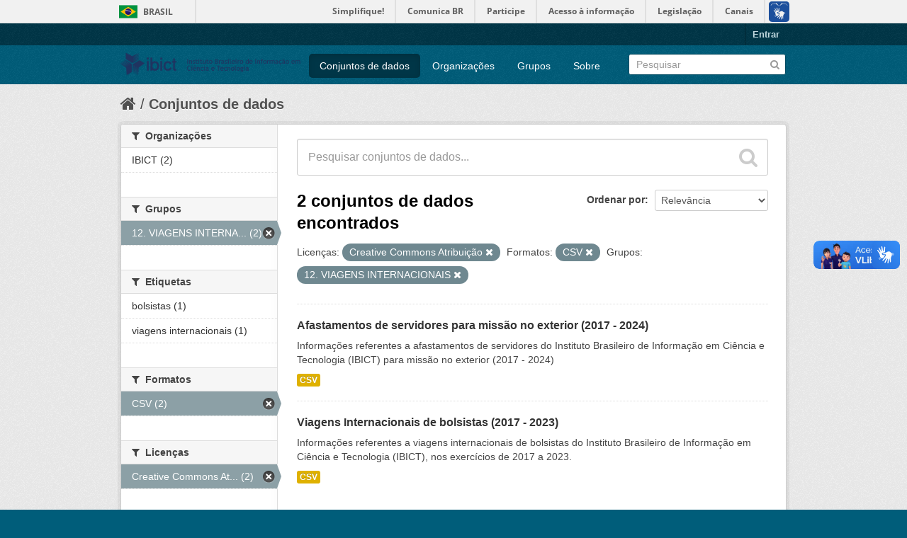

--- FILE ---
content_type: text/html; charset=utf-8
request_url: https://dados.ibict.br/dataset?groups=viagens-internacionais&license_id=cc-by&res_format=CSV
body_size: 4826
content:
<!DOCTYPE html>
<!--[if IE 7]> <html lang="pt_BR" class="ie ie7"> <![endif]-->
<!--[if IE 8]> <html lang="pt_BR" class="ie ie8"> <![endif]-->
<!--[if IE 9]> <html lang="pt_BR" class="ie9"> <![endif]-->
<!--[if gt IE 8]><!--> <html lang="pt_BR"> <!--<![endif]-->
  <head>
    <!--[if lte ie 8]><script type="text/javascript" src="/fanstatic/vendor/:version:2017-06-19T11:14:42.31/html5.min.js"></script><![endif]-->
<link rel="stylesheet" type="text/css" href="/fanstatic/vendor/:version:2017-06-19T11:14:42.31/select2/select2.css" />
<link rel="stylesheet" type="text/css" href="/fanstatic/css/:version:2017-06-19T11:14:42.29/main.min.css" />
<link rel="stylesheet" type="text/css" href="/fanstatic/vendor/:version:2017-06-19T11:14:42.31/font-awesome/css/font-awesome.min.css" />
<!--[if ie 7]><link rel="stylesheet" type="text/css" href="/fanstatic/vendor/:version:2017-06-19T11:14:42.31/font-awesome/css/font-awesome-ie7.min.css" /><![endif]-->

<script defer="defer" src="//barra.brasil.gov.br/barra.js" type="text/javascript"></script>
    <meta charset="utf-8" />
      <meta name="generator" content="ckan 2.6.2" />
      <meta name="viewport" content="width=device-width, initial-scale=1.0">
    <title>Conjuntos de dados - Dados Abertos do Ibict</title>

    
    <link rel="shortcut icon" href="/base/images/ckan.ico" />
    
      
    

    
      
      
    
    
  </head>

  
  <body data-site-root="https://dados.ibict.br/" data-locale-root="https://dados.ibict.br/" >

    
    <div class="hide"><a href="#content">Pular para o conteúdo</a></div>
  

  
    <div id="barra-brasil" style="background:#7F7F7F; height: 20px; padding:0 0 0 10px;display:block;">
        <ul id="menu-barra-temp" style="list-style:none;">
                <li style="display:inline; float:left;padding-right:10px; margin-right:10px; border-right:1px solid #EDEDED"><a href="http://brasil.gov.br" style="font-family:sans,sans-serif; text-decoration:none; color:white;">Portal do Governo Brasileiro</a></li>
                <li><a style="font-family:sans,sans-serif; text-decoration:none; color:white;" href="http://epwg.governoeletronico.gov.br/barra/atualize.html">Atualize sua Barra de Governo</a></li>
        </ul>
</div>


  <header class="account-masthead">
    <div class="container">
      
        
          <nav class="account not-authed">
            <ul class="unstyled">
              
              <li><a href="/user/login">Entrar</a></li>
              
              
            </ul>
          </nav>
        
      
    </div>
  </header>

<header class="navbar navbar-static-top masthead">
  
    
  
  <div class="container">
    <button data-target=".nav-collapse" data-toggle="collapse" class="btn btn-navbar" type="button">
      <span class="icon-bar"></span>
      <span class="icon-bar"></span>
      <span class="icon-bar"></span>
    </button>
    
    <hgroup class="header-image pull-left">

      
        
          <a class="logo" href="/"><img src="/base/images/logo-Ibict.png" alt="Dados Abertos do Ibict" title="Dados Abertos do Ibict" style="width: 260px; margin-top: 4%;" /></a>
        
      

    </hgroup>

    <div class="nav-collapse collapse">

      
        <nav class="section navigation">
          <ul class="nav nav-pills">
            
              <li class="active"><a href="/dataset">Conjuntos de dados</a></li><li><a href="/organization">Organizações</a></li><li><a href="/group">Grupos</a></li><li><a href="/about">Sobre</a></li>
            
          </ul>
        </nav>
      

      
        <form class="section site-search simple-input" action="/dataset" method="get">
          <div class="field">
            <label for="field-sitewide-search">Buscar conjunto de dados</label>
            <input id="field-sitewide-search" type="text" name="q" placeholder="Pesquisar" />
            <button class="btn-search" type="submit"><i class="icon-search"></i></button>
          </div>
        </form>
      

    </div>
  </div>
</header>

  
    <div role="main">
      <div id="content" class="container">
        
          
            <div class="flash-messages">
              
                
              
            </div>
          

          
            <div class="toolbar">
              
                
                  <ol class="breadcrumb">
                    
<li class="home"><a href="/"><i class="icon-home"></i><span> Início</span></a></li>
                    
  <li class="active"><a href="/dataset">Conjuntos de dados</a></li>

                  </ol>
                
              
            </div>
          

          <div class="row wrapper">

            
            
            

            
              <div class="primary span9">
                
                
  <section class="module">
    <div class="module-content">
      
        
      
      
        
        
        







<form id="dataset-search-form" class="search-form" method="get" data-module="select-switch">

  
    <div class="search-input control-group search-giant">
      <input type="text" class="search" name="q" value="" autocomplete="off" placeholder="Pesquisar conjuntos de dados...">
      
      <button type="submit" value="search">
        <i class="icon-search"></i>
        <span>Enviar</span>
      </button>
      
    </div>
  

  
    <span>
  
  

  
    
      
  <input type="hidden" name="groups" value="viagens-internacionais" />

    
  
    
      
  <input type="hidden" name="license_id" value="cc-by" />

    
  
    
      
  <input type="hidden" name="res_format" value="CSV" />

    
  
</span>
  

  
    
      <div class="form-select control-group control-order-by">
        <label for="field-order-by">Ordenar por</label>
        <select id="field-order-by" name="sort">
          
            
              <option value="score desc, metadata_modified desc" selected="selected">Relevância</option>
            
          
            
              <option value="title_string asc">Nome Crescente</option>
            
          
            
              <option value="title_string desc">Nome Descrescente</option>
            
          
            
              <option value="metadata_modified desc">Modificada pela última vez</option>
            
          
            
          
        </select>
        
        <button class="btn js-hide" type="submit">Ir</button>
        
      </div>
    
  

  
    
      <h2>

  
  
  
  

2 conjuntos de dados encontrados</h2>
    
  

  
    
      <p class="filter-list">
        
          
          <span class="facet">Licenças:</span>
          
            <span class="filtered pill">Creative Commons Atribuição
              <a href="/dataset?groups=viagens-internacionais&amp;res_format=CSV" class="remove" title="Remover"><i class="icon-remove"></i></a>
            </span>
          
        
          
          <span class="facet">Formatos:</span>
          
            <span class="filtered pill">CSV
              <a href="/dataset?groups=viagens-internacionais&amp;license_id=cc-by" class="remove" title="Remover"><i class="icon-remove"></i></a>
            </span>
          
        
          
          <span class="facet">Grupos:</span>
          
            <span class="filtered pill">12. VIAGENS INTERNACIONAIS
              <a href="/dataset?license_id=cc-by&amp;res_format=CSV" class="remove" title="Remover"><i class="icon-remove"></i></a>
            </span>
          
        
      </p>     
      <a class="show-filters btn">Filtrar Resultados</a>
    
  

</form>




      
      
        

  
    <ul class="dataset-list unstyled">
    	
	      
	        






  <li class="dataset-item">
    
      <div class="dataset-content">
        
          <h3 class="dataset-heading">
            
              
            
            
              <a href="/dataset/afastamento-de-servidores-para-missao-no-exterior-2017-atual">Afastamentos de servidores para missão no exterior (2017 - 2024)</a>
            
            
              
              
            
          </h3>
        
        
          
        
        
          
            <div>Informações referentes a afastamentos de servidores do Instituto Brasileiro de Informação em Ciência e Tecnologia (IBICT) para missão no exterior (2017 - 2024)</div>
          
        
      </div>
      
        
          
            <ul class="dataset-resources unstyled">
              
                
                <li>
                  <a href="/dataset/afastamento-de-servidores-para-missao-no-exterior-2017-atual" class="label" data-format="csv">CSV</a>
                </li>
                
              
            </ul>
          
        
      
    
  </li>

	      
	        






  <li class="dataset-item">
    
      <div class="dataset-content">
        
          <h3 class="dataset-heading">
            
              
            
            
              <a href="/dataset/viagens-internacionais-de-bolsistas-2018-atual">Viagens Internacionais de bolsistas (2017 - 2023)</a>
            
            
              
              
            
          </h3>
        
        
          
        
        
          
            <div>Informações referentes a viagens internacionais de bolsistas do Instituto Brasileiro de Informação em Ciência e Tecnologia (IBICT), nos exercícios de 2017 a 2023.</div>
          
        
      </div>
      
        
          
            <ul class="dataset-resources unstyled">
              
                
                <li>
                  <a href="/dataset/viagens-internacionais-de-bolsistas-2018-atual" class="label" data-format="csv">CSV</a>
                </li>
                
              
            </ul>
          
        
      
    
  </li>

	      
	    
    </ul>
  

      
    </div>

    
      
    
  </section>

  
  <section class="module">
    <div class="module-content">
      
      <small>
        
        
        
           Você também pode ter acesso a esses registros usando a <a href="/api/3">API</a> (veja <a href="http://docs.ckan.org/en/ckan-2.6.2/api/">Documentação da API</a>). 
      </small>
      
    </div>
  </section>
  

              </div>
            

            
              <aside class="secondary span3">
                
                
<div class="filters">
  <div>
    
      

  
  
    
      
      
        <section class="module module-narrow module-shallow">
          
            <h2 class="module-heading">
              <i class="icon-medium icon-filter"></i>
              
              Organizações
            </h2>
          
          
            
            
              <nav>
                <ul class="unstyled nav nav-simple nav-facet">
                  
                    
                    
                    
                    
                      <li class="nav-item">
                        <a href="/dataset?groups=viagens-internacionais&amp;license_id=cc-by&amp;res_format=CSV&amp;organization=ibict-gov" title="">
                          <span>IBICT (2)</span>
                        </a>
                      </li>
                  
                </ul>
              </nav>

              <p class="module-footer">
                
                  
                
              </p>
            
            
          
        </section>
      
    
  

    
      

  
  
    
      
      
        <section class="module module-narrow module-shallow">
          
            <h2 class="module-heading">
              <i class="icon-medium icon-filter"></i>
              
              Grupos
            </h2>
          
          
            
            
              <nav>
                <ul class="unstyled nav nav-simple nav-facet">
                  
                    
                    
                    
                    
                      <li class="nav-item active">
                        <a href="/dataset?license_id=cc-by&amp;res_format=CSV" title="12. VIAGENS INTERNACIONAIS">
                          <span>12. VIAGENS INTERNA... (2)</span>
                        </a>
                      </li>
                  
                </ul>
              </nav>

              <p class="module-footer">
                
                  
                
              </p>
            
            
          
        </section>
      
    
  

    
      

  
  
    
      
      
        <section class="module module-narrow module-shallow">
          
            <h2 class="module-heading">
              <i class="icon-medium icon-filter"></i>
              
              Etiquetas
            </h2>
          
          
            
            
              <nav>
                <ul class="unstyled nav nav-simple nav-facet">
                  
                    
                    
                    
                    
                      <li class="nav-item">
                        <a href="/dataset?groups=viagens-internacionais&amp;license_id=cc-by&amp;tags=bolsistas&amp;res_format=CSV" title="">
                          <span>bolsistas (1)</span>
                        </a>
                      </li>
                  
                    
                    
                    
                    
                      <li class="nav-item">
                        <a href="/dataset?groups=viagens-internacionais&amp;license_id=cc-by&amp;tags=viagens+internacionais&amp;res_format=CSV" title="">
                          <span>viagens internacionais (1)</span>
                        </a>
                      </li>
                  
                </ul>
              </nav>

              <p class="module-footer">
                
                  
                
              </p>
            
            
          
        </section>
      
    
  

    
      

  
  
    
      
      
        <section class="module module-narrow module-shallow">
          
            <h2 class="module-heading">
              <i class="icon-medium icon-filter"></i>
              
              Formatos
            </h2>
          
          
            
            
              <nav>
                <ul class="unstyled nav nav-simple nav-facet">
                  
                    
                    
                    
                    
                      <li class="nav-item active">
                        <a href="/dataset?groups=viagens-internacionais&amp;license_id=cc-by" title="">
                          <span>CSV (2)</span>
                        </a>
                      </li>
                  
                </ul>
              </nav>

              <p class="module-footer">
                
                  
                
              </p>
            
            
          
        </section>
      
    
  

    
      

  
  
    
      
      
        <section class="module module-narrow module-shallow">
          
            <h2 class="module-heading">
              <i class="icon-medium icon-filter"></i>
              
              Licenças
            </h2>
          
          
            
            
              <nav>
                <ul class="unstyled nav nav-simple nav-facet">
                  
                    
                    
                    
                    
                      <li class="nav-item active">
                        <a href="/dataset?groups=viagens-internacionais&amp;res_format=CSV" title="Creative Commons Atribuição">
                          <span>Creative Commons At... (2)</span>
                        </a>
                      </li>
                  
                </ul>
              </nav>

              <p class="module-footer">
                
                  
                
              </p>
            
            
          
        </section>
      
    
  

    
  </div>
  <a class="close no-text hide-filters"><i class="icon-remove-sign"></i><span class="text">close</span></a>
</div>

              </aside>
            
          </div>
        
      </div>
    </div>
  
    <footer class="site-footer">
  <div class="container">
    
    <div class="row">
      <div class="span8 footer-links">
        
          <ul class="unstyled">
            
              <li><a href="/about">Sobre Dados Abertos do Ibict</a></li>
            
          </ul>
          <ul class="unstyled">
            
              
              <li><a href="http://docs.ckan.org/en/ckan-2.6.2/api/">API do CKAN</a></li>
              <li><a href="http://www.ckan.org/">Associação CKAN</a></li>
              <li><a href="http://www.opendefinition.org/okd/"><img src="/base/images/od_80x15_blue.png"></a></li>
            
          </ul>
        
      </div>
      <div class="span4 attribution">
        
          <p><strong>Impulsionado por</strong> <a class="hide-text ckan-footer-logo" href="http://ckan.org">CKAN</a></p>
        
        
          

<form class="form-inline form-select lang-select" action="/util/redirect" data-module="select-switch" method="POST">
  <label for="field-lang-select">Idioma</label>
  <select id="field-lang-select" name="url" data-module="autocomplete" data-module-dropdown-class="lang-dropdown" data-module-container-class="lang-container">
    
      <option value="/pt_BR/dataset?groups%3Dviagens-internacionais%26license_id%3Dcc-by%26res_format%3DCSV" selected="selected">
        português (Brasil)
      </option>
    
      <option value="/en/dataset?groups%3Dviagens-internacionais%26license_id%3Dcc-by%26res_format%3DCSV" >
        English
      </option>
    
      <option value="/ja/dataset?groups%3Dviagens-internacionais%26license_id%3Dcc-by%26res_format%3DCSV" >
        日本語
      </option>
    
      <option value="/it/dataset?groups%3Dviagens-internacionais%26license_id%3Dcc-by%26res_format%3DCSV" >
        italiano
      </option>
    
      <option value="/cs_CZ/dataset?groups%3Dviagens-internacionais%26license_id%3Dcc-by%26res_format%3DCSV" >
        čeština (Česká republika)
      </option>
    
      <option value="/ca/dataset?groups%3Dviagens-internacionais%26license_id%3Dcc-by%26res_format%3DCSV" >
        català
      </option>
    
      <option value="/es/dataset?groups%3Dviagens-internacionais%26license_id%3Dcc-by%26res_format%3DCSV" >
        español
      </option>
    
      <option value="/fr/dataset?groups%3Dviagens-internacionais%26license_id%3Dcc-by%26res_format%3DCSV" >
        français
      </option>
    
      <option value="/el/dataset?groups%3Dviagens-internacionais%26license_id%3Dcc-by%26res_format%3DCSV" >
        Ελληνικά
      </option>
    
      <option value="/sv/dataset?groups%3Dviagens-internacionais%26license_id%3Dcc-by%26res_format%3DCSV" >
        svenska
      </option>
    
      <option value="/sr/dataset?groups%3Dviagens-internacionais%26license_id%3Dcc-by%26res_format%3DCSV" >
        српски
      </option>
    
      <option value="/no/dataset?groups%3Dviagens-internacionais%26license_id%3Dcc-by%26res_format%3DCSV" >
        norsk bokmål (Norge)
      </option>
    
      <option value="/sk/dataset?groups%3Dviagens-internacionais%26license_id%3Dcc-by%26res_format%3DCSV" >
        slovenčina
      </option>
    
      <option value="/fi/dataset?groups%3Dviagens-internacionais%26license_id%3Dcc-by%26res_format%3DCSV" >
        suomi
      </option>
    
      <option value="/ru/dataset?groups%3Dviagens-internacionais%26license_id%3Dcc-by%26res_format%3DCSV" >
        русский
      </option>
    
      <option value="/de/dataset?groups%3Dviagens-internacionais%26license_id%3Dcc-by%26res_format%3DCSV" >
        Deutsch
      </option>
    
      <option value="/pl/dataset?groups%3Dviagens-internacionais%26license_id%3Dcc-by%26res_format%3DCSV" >
        polski
      </option>
    
      <option value="/nl/dataset?groups%3Dviagens-internacionais%26license_id%3Dcc-by%26res_format%3DCSV" >
        Nederlands
      </option>
    
      <option value="/bg/dataset?groups%3Dviagens-internacionais%26license_id%3Dcc-by%26res_format%3DCSV" >
        български
      </option>
    
      <option value="/ko_KR/dataset?groups%3Dviagens-internacionais%26license_id%3Dcc-by%26res_format%3DCSV" >
        한국어 (대한민국)
      </option>
    
      <option value="/hu/dataset?groups%3Dviagens-internacionais%26license_id%3Dcc-by%26res_format%3DCSV" >
        magyar
      </option>
    
      <option value="/sl/dataset?groups%3Dviagens-internacionais%26license_id%3Dcc-by%26res_format%3DCSV" >
        slovenščina
      </option>
    
      <option value="/lv/dataset?groups%3Dviagens-internacionais%26license_id%3Dcc-by%26res_format%3DCSV" >
        latviešu
      </option>
    
      <option value="/he/dataset?groups%3Dviagens-internacionais%26license_id%3Dcc-by%26res_format%3DCSV" >
        עברית
      </option>
    
      <option value="/es_AR/dataset?groups%3Dviagens-internacionais%26license_id%3Dcc-by%26res_format%3DCSV" >
        español (Argentina)
      </option>
    
      <option value="/ne/dataset?groups%3Dviagens-internacionais%26license_id%3Dcc-by%26res_format%3DCSV" >
        नेपाली
      </option>
    
      <option value="/zh_TW/dataset?groups%3Dviagens-internacionais%26license_id%3Dcc-by%26res_format%3DCSV" >
        中文 (繁體, 台灣)
      </option>
    
      <option value="/ar/dataset?groups%3Dviagens-internacionais%26license_id%3Dcc-by%26res_format%3DCSV" >
        العربية
      </option>
    
      <option value="/da_DK/dataset?groups%3Dviagens-internacionais%26license_id%3Dcc-by%26res_format%3DCSV" >
        dansk (Danmark)
      </option>
    
      <option value="/tr/dataset?groups%3Dviagens-internacionais%26license_id%3Dcc-by%26res_format%3DCSV" >
        Türkçe
      </option>
    
      <option value="/pt_PT/dataset?groups%3Dviagens-internacionais%26license_id%3Dcc-by%26res_format%3DCSV" >
        português (Portugal)
      </option>
    
      <option value="/vi/dataset?groups%3Dviagens-internacionais%26license_id%3Dcc-by%26res_format%3DCSV" >
        Tiếng Việt
      </option>
    
      <option value="/uk_UA/dataset?groups%3Dviagens-internacionais%26license_id%3Dcc-by%26res_format%3DCSV" >
        українська (Україна)
      </option>
    
      <option value="/is/dataset?groups%3Dviagens-internacionais%26license_id%3Dcc-by%26res_format%3DCSV" >
        íslenska
      </option>
    
      <option value="/km/dataset?groups%3Dviagens-internacionais%26license_id%3Dcc-by%26res_format%3DCSV" >
        ខ្មែរ
      </option>
    
      <option value="/id/dataset?groups%3Dviagens-internacionais%26license_id%3Dcc-by%26res_format%3DCSV" >
        Indonesia
      </option>
    
      <option value="/lt/dataset?groups%3Dviagens-internacionais%26license_id%3Dcc-by%26res_format%3DCSV" >
        lietuvių
      </option>
    
      <option value="/tl/dataset?groups%3Dviagens-internacionais%26license_id%3Dcc-by%26res_format%3DCSV" >
        Filipino (Pilipinas)
      </option>
    
      <option value="/ro/dataset?groups%3Dviagens-internacionais%26license_id%3Dcc-by%26res_format%3DCSV" >
        română
      </option>
    
      <option value="/en_AU/dataset?groups%3Dviagens-internacionais%26license_id%3Dcc-by%26res_format%3DCSV" >
        English (Australia)
      </option>
    
      <option value="/mn_MN/dataset?groups%3Dviagens-internacionais%26license_id%3Dcc-by%26res_format%3DCSV" >
        монгол (Монгол)
      </option>
    
      <option value="/hr/dataset?groups%3Dviagens-internacionais%26license_id%3Dcc-by%26res_format%3DCSV" >
        hrvatski
      </option>
    
      <option value="/sq/dataset?groups%3Dviagens-internacionais%26license_id%3Dcc-by%26res_format%3DCSV" >
        shqip
      </option>
    
      <option value="/fa_IR/dataset?groups%3Dviagens-internacionais%26license_id%3Dcc-by%26res_format%3DCSV" >
        فارسی (ایران)
      </option>
    
      <option value="/zh_CN/dataset?groups%3Dviagens-internacionais%26license_id%3Dcc-by%26res_format%3DCSV" >
        中文 (简体, 中国)
      </option>
    
      <option value="/sr_Latn/dataset?groups%3Dviagens-internacionais%26license_id%3Dcc-by%26res_format%3DCSV" >
        srpski (latinica)
      </option>
    
      <option value="/th/dataset?groups%3Dviagens-internacionais%26license_id%3Dcc-by%26res_format%3DCSV" >
        ไทย
      </option>
    
  </select>
  <button class="btn js-hide" type="submit">Ir</button>
</form>
        
      </div>
    </div>
    
  </div>

  
    
  
<div id="footer-brasil" style="background: none repeat scroll 0% 0% #0042b1;padding: 1em 0px; max-width: 100%;"></div>
</footer>
  
    
    
    
  
    

      
  <script>document.getElementsByTagName('html')[0].className += ' js';</script>
<script type="text/javascript" src="/fanstatic/vendor/:version:2017-06-19T11:14:42.31/jquery.min.js"></script>
<script type="text/javascript" src="/fanstatic/vendor/:version:2017-06-19T11:14:42.31/:bundle:bootstrap/js/bootstrap.min.js;jed.min.js;moment-with-locales.js;select2/select2.min.js"></script>
<script type="text/javascript" src="/fanstatic/base/:version:2017-06-19T11:14:42.31/:bundle:plugins/jquery.inherit.min.js;plugins/jquery.proxy-all.min.js;plugins/jquery.url-helpers.min.js;plugins/jquery.date-helpers.min.js;plugins/jquery.slug.min.js;plugins/jquery.slug-preview.min.js;plugins/jquery.truncator.min.js;plugins/jquery.masonry.min.js;plugins/jquery.form-warning.min.js;sandbox.min.js;module.min.js;pubsub.min.js;client.min.js;notify.min.js;i18n.min.js;main.min.js;modules/select-switch.min.js;modules/slug-preview.min.js;modules/basic-form.min.js;modules/confirm-action.min.js;modules/api-info.min.js;modules/autocomplete.min.js;modules/custom-fields.min.js;modules/data-viewer.min.js;modules/table-selectable-rows.min.js;modules/resource-form.min.js;modules/resource-upload-field.min.js;modules/resource-reorder.min.js;modules/resource-view-reorder.min.js;modules/follow.min.js;modules/activity-stream.min.js;modules/dashboard.min.js;modules/resource-view-embed.min.js;view-filters.min.js;modules/resource-view-filters-form.min.js;modules/resource-view-filters.min.js;modules/table-toggle-more.min.js;modules/dataset-visibility.min.js;modules/media-grid.min.js;modules/image-upload.min.js"></script></body>
</html>